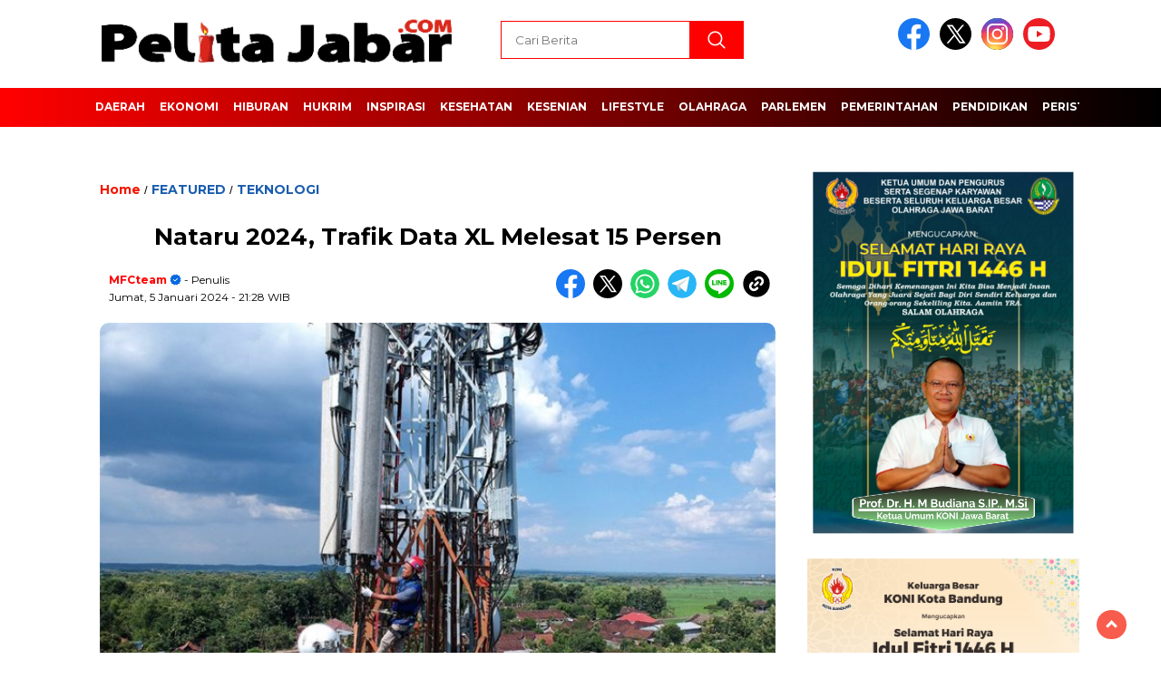

--- FILE ---
content_type: text/html; charset=UTF-8
request_url: https://pelitajabar.com/nataru-2024-trafik-data-xl-melesat-15-persen.html
body_size: 14944
content:
<!doctype html>
<html class="no-js" lang="id" >

<head>
    <meta charset="UTF-8">
    <link href="http://gmpg.org/xfn/11" rel="profile">
    <link href="https://pelitajabar.com/xmlrpc.php" rel="pingback">
    <meta http-equiv="x-ua-compatible" content="ie=edge">
    <meta name='robots' content='index, follow, max-image-preview:large, max-snippet:-1, max-video-preview:-1' />
	<style>img:is([sizes="auto" i], [sizes^="auto," i]) { contain-intrinsic-size: 3000px 1500px }</style>
	
	<!-- This site is optimized with the Yoast SEO plugin v24.6 - https://yoast.com/wordpress/plugins/seo/ -->
	<title>Nataru 2024, Trafik Data XL Melesat 15 Persen - PELITA JABAR</title>
	<link rel="canonical" href="https://pelitajabar.com/nataru-2024-trafik-data-xl-melesat-15-persen.html" />
	<meta property="og:locale" content="id_ID" />
	<meta property="og:type" content="article" />
	<meta property="og:title" content="Nataru 2024, Trafik Data XL Melesat 15 Persen - PELITA JABAR" />
	<meta property="og:description" content="BANDUNG, PelitaJabar &#8211; PT XL Axiata Tbk (XL Axiata) berhasil mengawal dan melayani lonjakan kebutuhan data pelanggan sepanjang liburan Natal dan Tahun Baru 2024..." />
	<meta property="og:url" content="https://pelitajabar.com/nataru-2024-trafik-data-xl-melesat-15-persen.html" />
	<meta property="og:site_name" content="PELITA JABAR" />
	<meta property="article:published_time" content="2024-01-05T14:28:35+00:00" />
	<meta property="og:image" content="https://pelitajabar.com/wp-content/uploads/2024/01/xl-bts-23-e1704464849881.jpg" />
	<meta property="og:image:width" content="700" />
	<meta property="og:image:height" content="525" />
	<meta property="og:image:type" content="image/jpeg" />
	<meta name="author" content="MFCteam" />
	<meta name="twitter:card" content="summary_large_image" />
	<meta name="twitter:label1" content="Ditulis oleh" />
	<meta name="twitter:data1" content="MFCteam" />
	<meta name="twitter:label2" content="Estimasi waktu membaca" />
	<meta name="twitter:data2" content="2 menit" />
	<script type="application/ld+json" class="yoast-schema-graph">{"@context":"https://schema.org","@graph":[{"@type":"Article","@id":"https://pelitajabar.com/nataru-2024-trafik-data-xl-melesat-15-persen.html#article","isPartOf":{"@id":"https://pelitajabar.com/nataru-2024-trafik-data-xl-melesat-15-persen.html"},"author":{"name":"MFCteam","@id":"https://pelitajabar.com/#/schema/person/58b0fc9ad30d59fadc309d19a04deb58"},"headline":"Nataru 2024, Trafik Data XL Melesat 15 Persen","datePublished":"2024-01-05T14:28:35+00:00","mainEntityOfPage":{"@id":"https://pelitajabar.com/nataru-2024-trafik-data-xl-melesat-15-persen.html"},"wordCount":410,"commentCount":0,"publisher":{"@id":"https://pelitajabar.com/#organization"},"image":{"@id":"https://pelitajabar.com/nataru-2024-trafik-data-xl-melesat-15-persen.html#primaryimage"},"thumbnailUrl":"https://pelitajabar.com/wp-content/uploads/2024/01/xl-bts-23-e1704464849881.jpg","keywords":["MBTS","NATARU 2024","PT XL Axiata Tbk","Trafik Data XL"],"articleSection":["FEATURED","TEKNOLOGI"],"inLanguage":"id","potentialAction":[{"@type":"CommentAction","name":"Comment","target":["https://pelitajabar.com/nataru-2024-trafik-data-xl-melesat-15-persen.html#respond"]}]},{"@type":"WebPage","@id":"https://pelitajabar.com/nataru-2024-trafik-data-xl-melesat-15-persen.html","url":"https://pelitajabar.com/nataru-2024-trafik-data-xl-melesat-15-persen.html","name":"Nataru 2024, Trafik Data XL Melesat 15 Persen - PELITA JABAR","isPartOf":{"@id":"https://pelitajabar.com/#website"},"primaryImageOfPage":{"@id":"https://pelitajabar.com/nataru-2024-trafik-data-xl-melesat-15-persen.html#primaryimage"},"image":{"@id":"https://pelitajabar.com/nataru-2024-trafik-data-xl-melesat-15-persen.html#primaryimage"},"thumbnailUrl":"https://pelitajabar.com/wp-content/uploads/2024/01/xl-bts-23-e1704464849881.jpg","datePublished":"2024-01-05T14:28:35+00:00","breadcrumb":{"@id":"https://pelitajabar.com/nataru-2024-trafik-data-xl-melesat-15-persen.html#breadcrumb"},"inLanguage":"id","potentialAction":[{"@type":"ReadAction","target":["https://pelitajabar.com/nataru-2024-trafik-data-xl-melesat-15-persen.html"]}]},{"@type":"ImageObject","inLanguage":"id","@id":"https://pelitajabar.com/nataru-2024-trafik-data-xl-melesat-15-persen.html#primaryimage","url":"https://pelitajabar.com/wp-content/uploads/2024/01/xl-bts-23-e1704464849881.jpg","contentUrl":"https://pelitajabar.com/wp-content/uploads/2024/01/xl-bts-23-e1704464849881.jpg","width":700,"height":525},{"@type":"BreadcrumbList","@id":"https://pelitajabar.com/nataru-2024-trafik-data-xl-melesat-15-persen.html#breadcrumb","itemListElement":[{"@type":"ListItem","position":1,"name":"Beranda","item":"https://pelitajabar.com/"},{"@type":"ListItem","position":2,"name":"Nataru 2024, Trafik Data XL Melesat 15 Persen"}]},{"@type":"WebSite","@id":"https://pelitajabar.com/#website","url":"https://pelitajabar.com/","name":"PELITA JABAR","description":"Inspirasi Tanpa Batas","publisher":{"@id":"https://pelitajabar.com/#organization"},"potentialAction":[{"@type":"SearchAction","target":{"@type":"EntryPoint","urlTemplate":"https://pelitajabar.com/?s={search_term_string}"},"query-input":{"@type":"PropertyValueSpecification","valueRequired":true,"valueName":"search_term_string"}}],"inLanguage":"id"},{"@type":"Organization","@id":"https://pelitajabar.com/#organization","name":"PELITA JABAR","url":"https://pelitajabar.com/","logo":{"@type":"ImageObject","inLanguage":"id","@id":"https://pelitajabar.com/#/schema/logo/image/","url":"https://pelitajabar.com/wp-content/uploads/2025/03/cropped-Logopit_1742294951860.png","contentUrl":"https://pelitajabar.com/wp-content/uploads/2025/03/cropped-Logopit_1742294951860.png","width":400,"height":77,"caption":"PELITA JABAR"},"image":{"@id":"https://pelitajabar.com/#/schema/logo/image/"}},{"@type":"Person","@id":"https://pelitajabar.com/#/schema/person/58b0fc9ad30d59fadc309d19a04deb58","name":"MFCteam","image":{"@type":"ImageObject","inLanguage":"id","@id":"https://pelitajabar.com/#/schema/person/image/","url":"https://secure.gravatar.com/avatar/26f3391bc26e15c6d0f0a484a1cd05b1?s=96&d=mm&r=g","contentUrl":"https://secure.gravatar.com/avatar/26f3391bc26e15c6d0f0a484a1cd05b1?s=96&d=mm&r=g","caption":"MFCteam"},"sameAs":["https://pelitajabar.com"],"url":"https://pelitajabar.com/author/mfcteam"}]}</script>
	<!-- / Yoast SEO plugin. -->


<link rel='dns-prefetch' href='//cdnjs.cloudflare.com' />
<link rel='dns-prefetch' href='//fonts.googleapis.com' />
<link rel="alternate" type="application/rss+xml" title="PELITA JABAR &raquo; Feed" href="https://pelitajabar.com/feed" />
<link rel="alternate" type="application/rss+xml" title="PELITA JABAR &raquo; Umpan Komentar" href="https://pelitajabar.com/comments/feed" />
<script id="wpp-js" src="https://pelitajabar.com/wp-content/plugins/wordpress-popular-posts/assets/js/wpp.min.js?ver=7.2.0" data-sampling="0" data-sampling-rate="100" data-api-url="https://pelitajabar.com/wp-json/wordpress-popular-posts" data-post-id="35662" data-token="53f566691d" data-lang="0" data-debug="0"></script>
<link rel="alternate" type="application/rss+xml" title="PELITA JABAR &raquo; Nataru 2024, Trafik Data XL Melesat 15 Persen Umpan Komentar" href="https://pelitajabar.com/nataru-2024-trafik-data-xl-melesat-15-persen.html/feed" />
<script>
window._wpemojiSettings = {"baseUrl":"https:\/\/s.w.org\/images\/core\/emoji\/15.0.3\/72x72\/","ext":".png","svgUrl":"https:\/\/s.w.org\/images\/core\/emoji\/15.0.3\/svg\/","svgExt":".svg","source":{"concatemoji":"https:\/\/pelitajabar.com\/wp-includes\/js\/wp-emoji-release.min.js?ver=6.7.4"}};
/*! This file is auto-generated */
!function(i,n){var o,s,e;function c(e){try{var t={supportTests:e,timestamp:(new Date).valueOf()};sessionStorage.setItem(o,JSON.stringify(t))}catch(e){}}function p(e,t,n){e.clearRect(0,0,e.canvas.width,e.canvas.height),e.fillText(t,0,0);var t=new Uint32Array(e.getImageData(0,0,e.canvas.width,e.canvas.height).data),r=(e.clearRect(0,0,e.canvas.width,e.canvas.height),e.fillText(n,0,0),new Uint32Array(e.getImageData(0,0,e.canvas.width,e.canvas.height).data));return t.every(function(e,t){return e===r[t]})}function u(e,t,n){switch(t){case"flag":return n(e,"\ud83c\udff3\ufe0f\u200d\u26a7\ufe0f","\ud83c\udff3\ufe0f\u200b\u26a7\ufe0f")?!1:!n(e,"\ud83c\uddfa\ud83c\uddf3","\ud83c\uddfa\u200b\ud83c\uddf3")&&!n(e,"\ud83c\udff4\udb40\udc67\udb40\udc62\udb40\udc65\udb40\udc6e\udb40\udc67\udb40\udc7f","\ud83c\udff4\u200b\udb40\udc67\u200b\udb40\udc62\u200b\udb40\udc65\u200b\udb40\udc6e\u200b\udb40\udc67\u200b\udb40\udc7f");case"emoji":return!n(e,"\ud83d\udc26\u200d\u2b1b","\ud83d\udc26\u200b\u2b1b")}return!1}function f(e,t,n){var r="undefined"!=typeof WorkerGlobalScope&&self instanceof WorkerGlobalScope?new OffscreenCanvas(300,150):i.createElement("canvas"),a=r.getContext("2d",{willReadFrequently:!0}),o=(a.textBaseline="top",a.font="600 32px Arial",{});return e.forEach(function(e){o[e]=t(a,e,n)}),o}function t(e){var t=i.createElement("script");t.src=e,t.defer=!0,i.head.appendChild(t)}"undefined"!=typeof Promise&&(o="wpEmojiSettingsSupports",s=["flag","emoji"],n.supports={everything:!0,everythingExceptFlag:!0},e=new Promise(function(e){i.addEventListener("DOMContentLoaded",e,{once:!0})}),new Promise(function(t){var n=function(){try{var e=JSON.parse(sessionStorage.getItem(o));if("object"==typeof e&&"number"==typeof e.timestamp&&(new Date).valueOf()<e.timestamp+604800&&"object"==typeof e.supportTests)return e.supportTests}catch(e){}return null}();if(!n){if("undefined"!=typeof Worker&&"undefined"!=typeof OffscreenCanvas&&"undefined"!=typeof URL&&URL.createObjectURL&&"undefined"!=typeof Blob)try{var e="postMessage("+f.toString()+"("+[JSON.stringify(s),u.toString(),p.toString()].join(",")+"));",r=new Blob([e],{type:"text/javascript"}),a=new Worker(URL.createObjectURL(r),{name:"wpTestEmojiSupports"});return void(a.onmessage=function(e){c(n=e.data),a.terminate(),t(n)})}catch(e){}c(n=f(s,u,p))}t(n)}).then(function(e){for(var t in e)n.supports[t]=e[t],n.supports.everything=n.supports.everything&&n.supports[t],"flag"!==t&&(n.supports.everythingExceptFlag=n.supports.everythingExceptFlag&&n.supports[t]);n.supports.everythingExceptFlag=n.supports.everythingExceptFlag&&!n.supports.flag,n.DOMReady=!1,n.readyCallback=function(){n.DOMReady=!0}}).then(function(){return e}).then(function(){var e;n.supports.everything||(n.readyCallback(),(e=n.source||{}).concatemoji?t(e.concatemoji):e.wpemoji&&e.twemoji&&(t(e.twemoji),t(e.wpemoji)))}))}((window,document),window._wpemojiSettings);
</script>
<style id='wp-emoji-styles-inline-css'>

	img.wp-smiley, img.emoji {
		display: inline !important;
		border: none !important;
		box-shadow: none !important;
		height: 1em !important;
		width: 1em !important;
		margin: 0 0.07em !important;
		vertical-align: -0.1em !important;
		background: none !important;
		padding: 0 !important;
	}
</style>
<link rel='stylesheet' id='wp-block-library-css' href='https://pelitajabar.com/wp-includes/css/dist/block-library/style.min.css?ver=6.7.4' media='all' />
<style id='classic-theme-styles-inline-css'>
/*! This file is auto-generated */
.wp-block-button__link{color:#fff;background-color:#32373c;border-radius:9999px;box-shadow:none;text-decoration:none;padding:calc(.667em + 2px) calc(1.333em + 2px);font-size:1.125em}.wp-block-file__button{background:#32373c;color:#fff;text-decoration:none}
</style>
<style id='global-styles-inline-css'>
:root{--wp--preset--aspect-ratio--square: 1;--wp--preset--aspect-ratio--4-3: 4/3;--wp--preset--aspect-ratio--3-4: 3/4;--wp--preset--aspect-ratio--3-2: 3/2;--wp--preset--aspect-ratio--2-3: 2/3;--wp--preset--aspect-ratio--16-9: 16/9;--wp--preset--aspect-ratio--9-16: 9/16;--wp--preset--color--black: #000000;--wp--preset--color--cyan-bluish-gray: #abb8c3;--wp--preset--color--white: #ffffff;--wp--preset--color--pale-pink: #f78da7;--wp--preset--color--vivid-red: #cf2e2e;--wp--preset--color--luminous-vivid-orange: #ff6900;--wp--preset--color--luminous-vivid-amber: #fcb900;--wp--preset--color--light-green-cyan: #7bdcb5;--wp--preset--color--vivid-green-cyan: #00d084;--wp--preset--color--pale-cyan-blue: #8ed1fc;--wp--preset--color--vivid-cyan-blue: #0693e3;--wp--preset--color--vivid-purple: #9b51e0;--wp--preset--gradient--vivid-cyan-blue-to-vivid-purple: linear-gradient(135deg,rgba(6,147,227,1) 0%,rgb(155,81,224) 100%);--wp--preset--gradient--light-green-cyan-to-vivid-green-cyan: linear-gradient(135deg,rgb(122,220,180) 0%,rgb(0,208,130) 100%);--wp--preset--gradient--luminous-vivid-amber-to-luminous-vivid-orange: linear-gradient(135deg,rgba(252,185,0,1) 0%,rgba(255,105,0,1) 100%);--wp--preset--gradient--luminous-vivid-orange-to-vivid-red: linear-gradient(135deg,rgba(255,105,0,1) 0%,rgb(207,46,46) 100%);--wp--preset--gradient--very-light-gray-to-cyan-bluish-gray: linear-gradient(135deg,rgb(238,238,238) 0%,rgb(169,184,195) 100%);--wp--preset--gradient--cool-to-warm-spectrum: linear-gradient(135deg,rgb(74,234,220) 0%,rgb(151,120,209) 20%,rgb(207,42,186) 40%,rgb(238,44,130) 60%,rgb(251,105,98) 80%,rgb(254,248,76) 100%);--wp--preset--gradient--blush-light-purple: linear-gradient(135deg,rgb(255,206,236) 0%,rgb(152,150,240) 100%);--wp--preset--gradient--blush-bordeaux: linear-gradient(135deg,rgb(254,205,165) 0%,rgb(254,45,45) 50%,rgb(107,0,62) 100%);--wp--preset--gradient--luminous-dusk: linear-gradient(135deg,rgb(255,203,112) 0%,rgb(199,81,192) 50%,rgb(65,88,208) 100%);--wp--preset--gradient--pale-ocean: linear-gradient(135deg,rgb(255,245,203) 0%,rgb(182,227,212) 50%,rgb(51,167,181) 100%);--wp--preset--gradient--electric-grass: linear-gradient(135deg,rgb(202,248,128) 0%,rgb(113,206,126) 100%);--wp--preset--gradient--midnight: linear-gradient(135deg,rgb(2,3,129) 0%,rgb(40,116,252) 100%);--wp--preset--font-size--small: 13px;--wp--preset--font-size--medium: 20px;--wp--preset--font-size--large: 36px;--wp--preset--font-size--x-large: 42px;--wp--preset--spacing--20: 0.44rem;--wp--preset--spacing--30: 0.67rem;--wp--preset--spacing--40: 1rem;--wp--preset--spacing--50: 1.5rem;--wp--preset--spacing--60: 2.25rem;--wp--preset--spacing--70: 3.38rem;--wp--preset--spacing--80: 5.06rem;--wp--preset--shadow--natural: 6px 6px 9px rgba(0, 0, 0, 0.2);--wp--preset--shadow--deep: 12px 12px 50px rgba(0, 0, 0, 0.4);--wp--preset--shadow--sharp: 6px 6px 0px rgba(0, 0, 0, 0.2);--wp--preset--shadow--outlined: 6px 6px 0px -3px rgba(255, 255, 255, 1), 6px 6px rgba(0, 0, 0, 1);--wp--preset--shadow--crisp: 6px 6px 0px rgba(0, 0, 0, 1);}:where(.is-layout-flex){gap: 0.5em;}:where(.is-layout-grid){gap: 0.5em;}body .is-layout-flex{display: flex;}.is-layout-flex{flex-wrap: wrap;align-items: center;}.is-layout-flex > :is(*, div){margin: 0;}body .is-layout-grid{display: grid;}.is-layout-grid > :is(*, div){margin: 0;}:where(.wp-block-columns.is-layout-flex){gap: 2em;}:where(.wp-block-columns.is-layout-grid){gap: 2em;}:where(.wp-block-post-template.is-layout-flex){gap: 1.25em;}:where(.wp-block-post-template.is-layout-grid){gap: 1.25em;}.has-black-color{color: var(--wp--preset--color--black) !important;}.has-cyan-bluish-gray-color{color: var(--wp--preset--color--cyan-bluish-gray) !important;}.has-white-color{color: var(--wp--preset--color--white) !important;}.has-pale-pink-color{color: var(--wp--preset--color--pale-pink) !important;}.has-vivid-red-color{color: var(--wp--preset--color--vivid-red) !important;}.has-luminous-vivid-orange-color{color: var(--wp--preset--color--luminous-vivid-orange) !important;}.has-luminous-vivid-amber-color{color: var(--wp--preset--color--luminous-vivid-amber) !important;}.has-light-green-cyan-color{color: var(--wp--preset--color--light-green-cyan) !important;}.has-vivid-green-cyan-color{color: var(--wp--preset--color--vivid-green-cyan) !important;}.has-pale-cyan-blue-color{color: var(--wp--preset--color--pale-cyan-blue) !important;}.has-vivid-cyan-blue-color{color: var(--wp--preset--color--vivid-cyan-blue) !important;}.has-vivid-purple-color{color: var(--wp--preset--color--vivid-purple) !important;}.has-black-background-color{background-color: var(--wp--preset--color--black) !important;}.has-cyan-bluish-gray-background-color{background-color: var(--wp--preset--color--cyan-bluish-gray) !important;}.has-white-background-color{background-color: var(--wp--preset--color--white) !important;}.has-pale-pink-background-color{background-color: var(--wp--preset--color--pale-pink) !important;}.has-vivid-red-background-color{background-color: var(--wp--preset--color--vivid-red) !important;}.has-luminous-vivid-orange-background-color{background-color: var(--wp--preset--color--luminous-vivid-orange) !important;}.has-luminous-vivid-amber-background-color{background-color: var(--wp--preset--color--luminous-vivid-amber) !important;}.has-light-green-cyan-background-color{background-color: var(--wp--preset--color--light-green-cyan) !important;}.has-vivid-green-cyan-background-color{background-color: var(--wp--preset--color--vivid-green-cyan) !important;}.has-pale-cyan-blue-background-color{background-color: var(--wp--preset--color--pale-cyan-blue) !important;}.has-vivid-cyan-blue-background-color{background-color: var(--wp--preset--color--vivid-cyan-blue) !important;}.has-vivid-purple-background-color{background-color: var(--wp--preset--color--vivid-purple) !important;}.has-black-border-color{border-color: var(--wp--preset--color--black) !important;}.has-cyan-bluish-gray-border-color{border-color: var(--wp--preset--color--cyan-bluish-gray) !important;}.has-white-border-color{border-color: var(--wp--preset--color--white) !important;}.has-pale-pink-border-color{border-color: var(--wp--preset--color--pale-pink) !important;}.has-vivid-red-border-color{border-color: var(--wp--preset--color--vivid-red) !important;}.has-luminous-vivid-orange-border-color{border-color: var(--wp--preset--color--luminous-vivid-orange) !important;}.has-luminous-vivid-amber-border-color{border-color: var(--wp--preset--color--luminous-vivid-amber) !important;}.has-light-green-cyan-border-color{border-color: var(--wp--preset--color--light-green-cyan) !important;}.has-vivid-green-cyan-border-color{border-color: var(--wp--preset--color--vivid-green-cyan) !important;}.has-pale-cyan-blue-border-color{border-color: var(--wp--preset--color--pale-cyan-blue) !important;}.has-vivid-cyan-blue-border-color{border-color: var(--wp--preset--color--vivid-cyan-blue) !important;}.has-vivid-purple-border-color{border-color: var(--wp--preset--color--vivid-purple) !important;}.has-vivid-cyan-blue-to-vivid-purple-gradient-background{background: var(--wp--preset--gradient--vivid-cyan-blue-to-vivid-purple) !important;}.has-light-green-cyan-to-vivid-green-cyan-gradient-background{background: var(--wp--preset--gradient--light-green-cyan-to-vivid-green-cyan) !important;}.has-luminous-vivid-amber-to-luminous-vivid-orange-gradient-background{background: var(--wp--preset--gradient--luminous-vivid-amber-to-luminous-vivid-orange) !important;}.has-luminous-vivid-orange-to-vivid-red-gradient-background{background: var(--wp--preset--gradient--luminous-vivid-orange-to-vivid-red) !important;}.has-very-light-gray-to-cyan-bluish-gray-gradient-background{background: var(--wp--preset--gradient--very-light-gray-to-cyan-bluish-gray) !important;}.has-cool-to-warm-spectrum-gradient-background{background: var(--wp--preset--gradient--cool-to-warm-spectrum) !important;}.has-blush-light-purple-gradient-background{background: var(--wp--preset--gradient--blush-light-purple) !important;}.has-blush-bordeaux-gradient-background{background: var(--wp--preset--gradient--blush-bordeaux) !important;}.has-luminous-dusk-gradient-background{background: var(--wp--preset--gradient--luminous-dusk) !important;}.has-pale-ocean-gradient-background{background: var(--wp--preset--gradient--pale-ocean) !important;}.has-electric-grass-gradient-background{background: var(--wp--preset--gradient--electric-grass) !important;}.has-midnight-gradient-background{background: var(--wp--preset--gradient--midnight) !important;}.has-small-font-size{font-size: var(--wp--preset--font-size--small) !important;}.has-medium-font-size{font-size: var(--wp--preset--font-size--medium) !important;}.has-large-font-size{font-size: var(--wp--preset--font-size--large) !important;}.has-x-large-font-size{font-size: var(--wp--preset--font-size--x-large) !important;}
:where(.wp-block-post-template.is-layout-flex){gap: 1.25em;}:where(.wp-block-post-template.is-layout-grid){gap: 1.25em;}
:where(.wp-block-columns.is-layout-flex){gap: 2em;}:where(.wp-block-columns.is-layout-grid){gap: 2em;}
:root :where(.wp-block-pullquote){font-size: 1.5em;line-height: 1.6;}
</style>
<link rel='stylesheet' id='newkarma-core-css' href='https://pelitajabar.com/wp-content/plugins/newkarma-core/css/newkarma-core.css?ver=2.0.5' media='all' />
<link rel='stylesheet' id='post-views-counter-frontend-css' href='https://pelitajabar.com/wp-content/plugins/post-views-counter/css/frontend.min.css?ver=1.5.1' media='all' />
<link rel='stylesheet' id='wordpress-popular-posts-css-css' href='https://pelitajabar.com/wp-content/plugins/wordpress-popular-posts/assets/css/wpp.css?ver=7.2.0' media='all' />
<link rel='stylesheet' id='styleku-css' href='https://pelitajabar.com/wp-content/themes/nomina/style.css?ver=2.1' media='all' />
<link rel='stylesheet' id='lightslidercss-css' href='https://pelitajabar.com/wp-content/themes/nomina/css/lightslider.min.css?ver=1.1' media='all' />
<link rel='stylesheet' id='flexslidercss-css' href='https://pelitajabar.com/wp-content/themes/nomina/css/flexslider.css?ver=1.1' media='all' />
<link rel='stylesheet' id='owlcss-css' href='https://pelitajabar.com/wp-content/themes/nomina/css/owl.carousel.min.css?ver=2.1' media='all' />
<link rel='stylesheet' id='swiper-css-css' href='https://cdnjs.cloudflare.com/ajax/libs/Swiper/11.0.5/swiper-bundle.css?ver=11.0.5' media='all' />
<link rel='stylesheet' id='google-fonts-css' href='https://fonts.googleapis.com/css2?family=Montserrat:ital,wght@0,400;0,700;1,400;1,700&#038;display=swap' media='all' />
<link rel='stylesheet' id='google-fonts-paragraph-css' href='https://fonts.googleapis.com/css2?family=Roboto:ital,wght@0,400;0,700;1,400;1,700&#038;display=swap' media='all' />
<script src="https://pelitajabar.com/wp-includes/js/jquery/jquery.min.js?ver=3.7.1" id="jquery-core-js"></script>
<script src="https://pelitajabar.com/wp-includes/js/jquery/jquery-migrate.min.js?ver=3.4.1" id="jquery-migrate-js"></script>
<script src="https://pelitajabar.com/wp-content/themes/nomina/js/owl.carousel.min.js?ver=1" id="owljs-js"></script>
<script src="https://pelitajabar.com/wp-content/themes/nomina/js/lightslider.min.js?ver=6.7.4" id="lightslider-js"></script>
<script src="https://cdnjs.cloudflare.com/ajax/libs/Swiper/11.0.5/swiper-bundle.min.js?ver=11.0.5" id="script-swipe-js"></script>
<link rel="https://api.w.org/" href="https://pelitajabar.com/wp-json/" /><link rel="alternate" title="JSON" type="application/json" href="https://pelitajabar.com/wp-json/wp/v2/posts/35662" /><link rel="EditURI" type="application/rsd+xml" title="RSD" href="https://pelitajabar.com/xmlrpc.php?rsd" />
<meta name="generator" content="WordPress 6.7.4" />
<link rel='shortlink' href='https://pelitajabar.com/?p=35662' />
<link rel="alternate" title="oEmbed (JSON)" type="application/json+oembed" href="https://pelitajabar.com/wp-json/oembed/1.0/embed?url=https%3A%2F%2Fpelitajabar.com%2Fnataru-2024-trafik-data-xl-melesat-15-persen.html" />
<link rel="alternate" title="oEmbed (XML)" type="text/xml+oembed" href="https://pelitajabar.com/wp-json/oembed/1.0/embed?url=https%3A%2F%2Fpelitajabar.com%2Fnataru-2024-trafik-data-xl-melesat-15-persen.html&#038;format=xml" />
<meta property="fb:app_id" content=""/>            <style id="wpp-loading-animation-styles">@-webkit-keyframes bgslide{from{background-position-x:0}to{background-position-x:-200%}}@keyframes bgslide{from{background-position-x:0}to{background-position-x:-200%}}.wpp-widget-block-placeholder,.wpp-shortcode-placeholder{margin:0 auto;width:60px;height:3px;background:#dd3737;background:linear-gradient(90deg,#dd3737 0%,#571313 10%,#dd3737 100%);background-size:200% auto;border-radius:3px;-webkit-animation:bgslide 1s infinite linear;animation:bgslide 1s infinite linear}</style>
                     <style>
             .menu-utama > li > a, .headline-judul a, .news-feed-judul, .news-feed-judul-block, .news-feed-list .kategori, .judul-sidebar-right, .judul-sidebar-left, .judul-sidebar-single, .single-kategori a span, .judul-label-kategori span, .kategori-mobile, .category-kategori a, .wpp-list > li > a, .recent-post-widget a, .page-numbers, .menu-bawah li a, #category-content h2 a, .category-text-wrap, .judul-label-kategori, .category-kategori, .headline-label, .search-form .search-field, .recent-post-widget .waktu, .single-kategori a, #single-content h1, .tanggal-single, .related-post-wrap, .caption-photo, .tagname, .tagname a, .footer-copyright, .judul-berita-pilihan, .kategori-berita-pilihan, #berita-pilihan h2 a, #page-content h1, .judul-berita-rekomendasi, .kategori-berita-rekomendasi, #berita-rekomendasi h2, .mobile-berita-terbaru .berita-terbaru, .judul-berita-terbaru a, .mobile-kategori-berita-terbaru, .tanggal-berita-terbaru, .news-feed-text-block .tanggal, .menu-utama > li > ul.sub-menu > li a, .mobile-menu-kiri li a, .judul-headline, a.slider-kategori, a.judul-slider, .judul-thumbnail, .alamat, .before-widget, .before-widget select, .before-widget ul li a, .before-widget ul li, .nama-penulis, .desktop-berita-terbaru .berita-terbaru, .desktop-berita-terbaru-box p, .desktop-kategori-berita-terbaru, .error404 p, .headline-label-mobile-dua, h2.headline-judul-mobile-dua a, .wrap-text-headline-dua .tanggal, .judul-berita-pilihan, .before-widget h2, .judul-sidebar-right, .judul-sidebar-single, .marquee-baru a, .marquee-baru .inner a, .headline-tiga-text-wrap-mobile h2 a, .totalpembaca, h2.headline-judul-mobile a, .headline-label-mobile, .menu-network-wrap, .network-title, .menu-network-wrap a { 
    font-family: 'Montserrat', sans-serif; }  
             
.single-article-text, .single-article-text p { 
    font-family: 'Roboto', sans-serif; 
    font-size: 16px; }    
             
#single-content figcaption.wp-element-caption, .wp-caption, .caption-photo, .caption-photo-buka-tutup {
      font-family: 'Roboto', sans-serif; 
             }

        
                     
.menu-utama > li > a, .menu-bawah > li > a, .menu-utama > li > ul.sub-menu > li a { 
    font-size: 
    12px; }
             
             
.menu-utama { text-align: center; }
                     
                          #single-content h1 { text-align: center; }
        @media only screen and (max-width: 750px) {
            .media-sosial-mobile {
                text-align: center;
            } 
            #single-content .container-single-meta {
                justify-content: center;
                align-items: center;
            }
        } 
             
    .single-kategori { text-align: left; }
    
                             .fluid-nav, footer, .scroll-to-continue, .ad-middle .ad-title, .ad-middle .scroll-to-resume, .tagname span, .tagname a:hover, .headline-tiga-text-wrap-mobile {background: rgb(255,0,0);
background: linear-gradient(90deg, rgba(255,0,0,1) 0%, rgba(0,0,0,1) 100%);
} 
.menu-utama { background: transparent;}
.nama-penulis a, single-kategori a, .single-article-text p a, .single-article-text h1 a, .single-article-text h2 a, .single-article-text h3 a, .single-article-text h4 a, .single-article-text h5 a, .single-article-text h6 a, .single-article-text ul li a, .single-article-text ol li a, .single-article-text div a, .single-article-text a, .judul-desktop-berita-terbaru:hover, .wpp-list > li > a.wpp-post-title:before, .recent-post-widget a:hover {color: #ff0000 }
.search-submit, .menu-utama > li > ul.sub-menu, .nav-links .current, .page-numbers:hover, .menu-utama > li > a:hover, .page-link-wrap span.current, .page-link-wrap a:hover {background: #ff0000 }
.search-submit, .search-form .search-field, .mobile-menu-kiri-wrap form.search-form, .page-link-wrap span.current, a.post-page-numbers {border-color: #ff0000}
.line-satu, .line-dua, .line-tiga {background: #ff0000 }
.menu-utama > .current-menu-item > a {background-color: #cc0000}
footer { border-color: #cc0000}
.menu-utama > li > ul.sub-menu {border-color: #cc0000}
                    
    
             
             
         </style>
    <link rel="icon" href="https://pelitajabar.com/wp-content/uploads/2023/01/cropped-fave-icon-pelitajabar-32x32.png" sizes="32x32" />
<link rel="icon" href="https://pelitajabar.com/wp-content/uploads/2023/01/cropped-fave-icon-pelitajabar-192x192.png" sizes="192x192" />
<link rel="apple-touch-icon" href="https://pelitajabar.com/wp-content/uploads/2023/01/cropped-fave-icon-pelitajabar-180x180.png" />
<meta name="msapplication-TileImage" content="https://pelitajabar.com/wp-content/uploads/2023/01/cropped-fave-icon-pelitajabar-270x270.png" />
    <meta name="viewport" content="width=device-width, initial-scale=1, shrink-to-fit=no">
    <meta name="theme-color" content="#ff0000" />
	<link rel="preconnect" href="https://fonts.googleapis.com">
<link rel="preconnect" href="https://fonts.gstatic.com" crossorigin>

	<style>
	
		.search-submit { background-image: url('https://pelitajabar.com/wp-content/themes/nomina/img/icons8-search.svg'); background-repeat: no-repeat; background-position: 50% 50%; background-size: 40%; }
		
				#sidebar-right, #sidebar-single {top: 170px;}
		
		        .logged-in header{
            top: 0 !important;
        }
		
	</style>
	
</head>

<body class="post-template-default single single-post postid-35662 single-format-standard wp-custom-logo wp-embed-responsive">
	  		



	<div id="sidebar-banner-bawah">
			<div>
			
		</div><!-- sidebar-banner-bawah WRAP -->
</div><!-- sidebar-banner-bawah BANNER -->	
    <header>
		<div class="header-fixed">
			<div class="header-shrink">
				
			
 <a id="logo" href="https://pelitajabar.com/" rel="home"> <img src="https://pelitajabar.com/wp-content/uploads/2025/03/cropped-Logopit_1742294951860.png" alt="logo" width="400" height="77" /></a>				
<div class="media-social-header">
				<a title="facebook" class="facebook-header" href="https://facebook.com" target="_blank"><img src="https://pelitajabar.com/wp-content/themes/nomina/img/fb-icon.svg" alt="facebook" width="35" height="35" /></a>
				<a title="twitter" class="twitter-header" href="https://twitter.com" target="_blank"><img src="https://pelitajabar.com/wp-content/themes/nomina/img/twitter-icon-baru.svg" alt="twiter" width="35" height="35"  /></a>
				<a title="instagram" class="instagram-header" href="https://instagram.com" target="_blank"><img src="https://pelitajabar.com/wp-content/themes/nomina/img/instagram-icon.svg" alt="instagram" width="35" height="35"  /></a>
				<a title="youtube" class="youtube-header" href="https://youtube.com" target="_blank"><img src="https://pelitajabar.com/wp-content/themes/nomina/img/youtube-icon.svg" alt="youtube" width="35" height="35"  /></a>
		 

			</div>
			
			<form method="get" class="search-form" action="https://pelitajabar.com/">
  <input 
    type="text" 
    class="search-field" 
    name="s" 
    placeholder="Cari Berita" 
    value="" 
  />
  <input 
    type="submit" 
    class="search-submit" 
    value="" 
  />
</form>
   
			<div class="hamburger-button">
				<div class="line-satu"></div>
				<div class="line-dua"></div>
				<div class="line-tiga"></div>
			</div><!-- akhir hamburger-button -->
			<div class="mobile-menu-kiri-wrap">
		<a id="logo-menu-kiri" href="https://pelitajabar.com/" rel="home"> <img src="https://pelitajabar.com/wp-content/uploads/2025/03/cropped-Logopit_1742294951860.png" alt="logo"></a><span class="close-button-hamburger">&#10006;</span>
				<div class="clr"></div>
				<form method="get" class="search-form" action="https://pelitajabar.com/">
  <input 
    type="text" 
    class="search-field" 
    name="s" 
    placeholder="Cari Berita" 
    value="" 
  />
  <input 
    type="submit" 
    class="search-submit" 
    value="" 
  />
</form>
   
			<div class="menu-mobile-navigation-container"><ul id="menu-mobile-navigation" class="mobile-menu-kiri"><li id="menu-item-7331" class="menu-item menu-item-type-taxonomy menu-item-object-category menu-item-7331"><a href="https://pelitajabar.com/category/daerah">DAERAH</a></li>
<li id="menu-item-7332" class="menu-item menu-item-type-taxonomy menu-item-object-category menu-item-7332"><a href="https://pelitajabar.com/category/ekonomi">EKONOMI</a></li>
<li id="menu-item-7335" class="menu-item menu-item-type-taxonomy menu-item-object-category menu-item-7335"><a href="https://pelitajabar.com/category/hiburan">HIBURAN</a></li>
<li id="menu-item-7336" class="menu-item menu-item-type-taxonomy menu-item-object-category menu-item-7336"><a href="https://pelitajabar.com/category/hukrim">HUKRIM</a></li>
<li id="menu-item-7337" class="menu-item menu-item-type-taxonomy menu-item-object-category menu-item-7337"><a href="https://pelitajabar.com/category/inspirasi">INSPIRASI</a></li>
<li id="menu-item-7338" class="menu-item menu-item-type-taxonomy menu-item-object-category menu-item-7338"><a href="https://pelitajabar.com/category/kesehatan">KESEHATAN</a></li>
<li id="menu-item-7339" class="menu-item menu-item-type-taxonomy menu-item-object-category menu-item-7339"><a href="https://pelitajabar.com/category/kesenian">KESENIAN</a></li>
<li id="menu-item-7340" class="menu-item menu-item-type-taxonomy menu-item-object-category menu-item-7340"><a href="https://pelitajabar.com/category/lifestyle">LIFESTYLE</a></li>
<li id="menu-item-7341" class="menu-item menu-item-type-taxonomy menu-item-object-category menu-item-7341"><a href="https://pelitajabar.com/category/olahraga">OLAHRAGA</a></li>
<li id="menu-item-7342" class="menu-item menu-item-type-taxonomy menu-item-object-category menu-item-7342"><a href="https://pelitajabar.com/category/parlemen">PARLEMEN</a></li>
<li id="menu-item-7343" class="menu-item menu-item-type-taxonomy menu-item-object-category menu-item-7343"><a href="https://pelitajabar.com/category/pemerintahan">PEMERINTAHAN</a></li>
<li id="menu-item-7344" class="menu-item menu-item-type-taxonomy menu-item-object-category menu-item-7344"><a href="https://pelitajabar.com/category/pendidikan">PENDIDIKAN</a></li>
<li id="menu-item-7345" class="menu-item menu-item-type-taxonomy menu-item-object-category menu-item-7345"><a href="https://pelitajabar.com/category/peristiwa">PERISTIWA</a></li>
<li id="menu-item-7346" class="menu-item menu-item-type-taxonomy menu-item-object-category menu-item-7346"><a href="https://pelitajabar.com/category/politik">POLITIK</a></li>
<li id="menu-item-7347" class="menu-item menu-item-type-taxonomy menu-item-object-category menu-item-7347"><a href="https://pelitajabar.com/category/ragam">RAGAM</a></li>
<li id="menu-item-7350" class="menu-item menu-item-type-taxonomy menu-item-object-category current-post-ancestor current-menu-parent current-post-parent menu-item-7350"><a href="https://pelitajabar.com/category/teknologi">TEKNOLOGI</a></li>
<li id="menu-item-7351" class="menu-item menu-item-type-taxonomy menu-item-object-category menu-item-7351"><a href="https://pelitajabar.com/category/tni-polri">TNI/POLRI</a></li>
<li id="menu-item-7352" class="menu-item menu-item-type-taxonomy menu-item-object-category menu-item-7352"><a href="https://pelitajabar.com/category/travel">TRAVEL</a></li>
<li id="menu-item-7353" class="menu-item menu-item-type-taxonomy menu-item-object-category menu-item-7353"><a href="https://pelitajabar.com/category/trends">TRENDS</a></li>
</ul></div>	
			</div><!-- akhir mobile-menu-kiri-wrap -->
		
<div class="clr">
	
		</div>
		</div><!-- akhir header shrink -->
			<div class="fluid-nav">
		<div class="menu-mobile-navigation-container"><ul id="menu-mobile-navigation-1" class="menu-utama"><li class="menu-item menu-item-type-taxonomy menu-item-object-category menu-item-7331"><a href="https://pelitajabar.com/category/daerah">DAERAH</a></li>
<li class="menu-item menu-item-type-taxonomy menu-item-object-category menu-item-7332"><a href="https://pelitajabar.com/category/ekonomi">EKONOMI</a></li>
<li class="menu-item menu-item-type-taxonomy menu-item-object-category menu-item-7335"><a href="https://pelitajabar.com/category/hiburan">HIBURAN</a></li>
<li class="menu-item menu-item-type-taxonomy menu-item-object-category menu-item-7336"><a href="https://pelitajabar.com/category/hukrim">HUKRIM</a></li>
<li class="menu-item menu-item-type-taxonomy menu-item-object-category menu-item-7337"><a href="https://pelitajabar.com/category/inspirasi">INSPIRASI</a></li>
<li class="menu-item menu-item-type-taxonomy menu-item-object-category menu-item-7338"><a href="https://pelitajabar.com/category/kesehatan">KESEHATAN</a></li>
<li class="menu-item menu-item-type-taxonomy menu-item-object-category menu-item-7339"><a href="https://pelitajabar.com/category/kesenian">KESENIAN</a></li>
<li class="menu-item menu-item-type-taxonomy menu-item-object-category menu-item-7340"><a href="https://pelitajabar.com/category/lifestyle">LIFESTYLE</a></li>
<li class="menu-item menu-item-type-taxonomy menu-item-object-category menu-item-7341"><a href="https://pelitajabar.com/category/olahraga">OLAHRAGA</a></li>
<li class="menu-item menu-item-type-taxonomy menu-item-object-category menu-item-7342"><a href="https://pelitajabar.com/category/parlemen">PARLEMEN</a></li>
<li class="menu-item menu-item-type-taxonomy menu-item-object-category menu-item-7343"><a href="https://pelitajabar.com/category/pemerintahan">PEMERINTAHAN</a></li>
<li class="menu-item menu-item-type-taxonomy menu-item-object-category menu-item-7344"><a href="https://pelitajabar.com/category/pendidikan">PENDIDIKAN</a></li>
<li class="menu-item menu-item-type-taxonomy menu-item-object-category menu-item-7345"><a href="https://pelitajabar.com/category/peristiwa">PERISTIWA</a></li>
<li class="menu-item menu-item-type-taxonomy menu-item-object-category menu-item-7346"><a href="https://pelitajabar.com/category/politik">POLITIK</a></li>
<li class="menu-item menu-item-type-taxonomy menu-item-object-category menu-item-7347"><a href="https://pelitajabar.com/category/ragam">RAGAM</a></li>
<li class="menu-item menu-item-type-taxonomy menu-item-object-category current-post-ancestor current-menu-parent current-post-parent menu-item-7350"><a href="https://pelitajabar.com/category/teknologi">TEKNOLOGI</a></li>
<li class="menu-item menu-item-type-taxonomy menu-item-object-category menu-item-7351"><a href="https://pelitajabar.com/category/tni-polri">TNI/POLRI</a></li>
<li class="menu-item menu-item-type-taxonomy menu-item-object-category menu-item-7352"><a href="https://pelitajabar.com/category/travel">TRAVEL</a></li>
<li class="menu-item menu-item-type-taxonomy menu-item-object-category menu-item-7353"><a href="https://pelitajabar.com/category/trends">TRENDS</a></li>
</ul></div> </div><!-- akhir fluid nav -->
		
						<!-- marquee -->
	
	<div class="marquee-baru">
		<div class="inner-wrap">
		 <div class="inner">
    <p>
		&nbsp;		  </p>
			 </div>
  </div><!-- akhir inner-wrap -->
		</div>  <!-- akhir div marquee -->
				
		</div><!-- akhir header fixed -->
    </header>
	<div class="add-height"></div>
					

<div id="sidebar-banner-160x600-kanan">
			<div>
			
		</div><!-- sidebar-banner-160x600-kanan WRAP -->
</div><!-- sidebar-banner-160x600-kanan BANNER -->
<div id="sidebar-banner-160x600-kiri">
			<div>
			
		</div><!-- sidebar-banner-160x600-kiri WRAP -->
</div><!-- sidebar-banner-160x600-kiri BANNER -->
<div id="single-content-wrap">
<div id="single-content" class="post-35662 post type-post status-publish format-standard has-post-thumbnail hentry category-featured category-teknologi tag-mbts tag-nataru-2024 tag-pt-xl-axiata-tbk tag-trafik-data-xl">
	<!-- start breadcrumbs -->
	<!-- end breadcrumbs -->
			<div class="wrap-kategori-tanggal">
                <p class="single-kategori"><a href="https://pelitajabar.com"><span>Home</span></a> / <a href="https://pelitajabar.com/category/featured" rel="category tag">FEATURED</a> / <a href="https://pelitajabar.com/category/teknologi" rel="category tag">TEKNOLOGI</a></p>
	</div>
	<h1>Nataru 2024, Trafik Data XL Melesat 15 Persen</h1>
	<div class="container-single-meta">
				<div class="group-penulis-dan-tanggal">
					<p class="nama-penulis"><span> 	<a href="https://pelitajabar.com/author/mfcteam" title="Pos-pos oleh MFCteam" rel="author">MFCteam</a> </span> - Penulis</p>
			<p class="tanggal-single">Jumat, 5 Januari 2024 								<span>-  21:28											 WIB</span>
						</p>
			</div>
			<div class="single-media-social">
				<a href="https://www.facebook.com/sharer/sharer.php?u=https://pelitajabar.com/nataru-2024-trafik-data-xl-melesat-15-persen.html" onclick="window.open(this.href,'window','width=640,height=480,resizable,scrollbars,toolbar,menubar');return false;" title="share ke facebook"><img src="https://pelitajabar.com/wp-content/themes/nomina/img/fb-icon.svg" alt="facebook" width="32" height="32"  />
</a>
				<a href="https://twitter.com/intent/tweet?text=https://pelitajabar.com/nataru-2024-trafik-data-xl-melesat-15-persen.html" onclick="window.open(this.href,'window','width=640,height=480,resizable,scrollbars,toolbar,menubar') ;return false;" title="share ke twitter"><img src="https://pelitajabar.com/wp-content/themes/nomina/img/twitter-icon-baru.svg" alt="twitter" width="32" height="32" />
</a>
				<a href="https://wa.me/?text=*Nataru 2024, Trafik Data XL Melesat 15 Persen* %0A%0ABANDUNG, PelitaJabar &#8211; PT XL Axiata Tbk (XL Axiata) berhasil mengawal dan melayani lonjakan kebutuhan data pelanggan sepanjang liburan Natal dan Tahun Baru 2024... %0A%0A_Baca selengkapnya:_ %0A https://pelitajabar.com/nataru-2024-trafik-data-xl-melesat-15-persen.html" data-action="share/whatsapp/share" onclick="window.open(this.href,'window','width=640,height=480,resizable,scrollbars,toolbar,menubar') ;return false;" title="share ke whatsapp"><img src="https://pelitajabar.com/wp-content/themes/nomina/img/whatsapp-icon.svg" alt="whatsapp" width="32" height="32"  />
</a>
					<a href="https://t.me/share/url?url=https://pelitajabar.com/nataru-2024-trafik-data-xl-melesat-15-persen.html" onclick="window.open(this.href,'window','width=640,height=480,resizable,scrollbars,toolbar,menubar') ;return false;" title="share ke telegram"><img src="https://pelitajabar.com/wp-content/themes/nomina/img/telegram-icon.svg" alt="telegram" width="32" height="32"  />
</a>
				<a href="https://social-plugins.line.me/lineit/share?url=https://pelitajabar.com/nataru-2024-trafik-data-xl-melesat-15-persen.html" onclick="window.open(this.href,'window','width=640,height=480,resizable,scrollbars,toolbar,menubar') ;return false;" title="share ke line"><img src="https://pelitajabar.com/wp-content/themes/nomina/img/line-icon.svg" alt="line" width="32" height="32"  />
</a>
				<span class="clipboard" style="display: inline-block; cursor: pointer"><img src="https://pelitajabar.com/wp-content/themes/nomina/img/link-icon.svg" alt="copy" width="32" height="32" /></span><p class="copied">
				URL berhasil dicopy
				</p>
			</div>
	</div>
		
	
	
	<div class="media-sosial-mobile">
			<a href="https://www.facebook.com/sharer/sharer.php?u=https://pelitajabar.com/nataru-2024-trafik-data-xl-melesat-15-persen.html" onclick="window.open(this.href,'window','width=640,height=480,resizable,scrollbars,toolbar,menubar');return false;" title="share ke facebook"><img src="https://pelitajabar.com/wp-content/themes/nomina/img/fb-icon.svg" alt="facebook icon" width="32" height="32" />
</a>
				<a href="https://twitter.com/intent/tweet?text=https://pelitajabar.com/nataru-2024-trafik-data-xl-melesat-15-persen.html" onclick="window.open(this.href,'window','width=640,height=480,resizable,scrollbars,toolbar,menubar') ;return false;" title="share ke twitter"><img src="https://pelitajabar.com/wp-content/themes/nomina/img/twitter-icon-baru.svg" alt="twitter icon" width="32" height="32"  />
</a>
				<a href="https://wa.me/?text=*Nataru 2024, Trafik Data XL Melesat 15 Persen* %0A%0ABANDUNG, PelitaJabar &#8211; PT XL Axiata Tbk (XL Axiata) berhasil mengawal dan melayani lonjakan kebutuhan data pelanggan sepanjang liburan Natal dan Tahun Baru 2024... %0A%0A_Baca selengkapnya:_ %0A https://pelitajabar.com/nataru-2024-trafik-data-xl-melesat-15-persen.html" data-action="share/whatsapp/share" onclick="window.open(this.href,'window','width=640,height=480,resizable,scrollbars,toolbar,menubar') ;return false;" title="share ke whatsapp"><img src="https://pelitajabar.com/wp-content/themes/nomina/img/whatsapp-icon.svg" alt="whatsapp icon" width="32" height="32"  />
</a>
		<a href="https://t.me/share/url?url=https://pelitajabar.com/nataru-2024-trafik-data-xl-melesat-15-persen.html" onclick="window.open(this.href,'window','width=640,height=480,resizable,scrollbars,toolbar,menubar') ;return false;" title="share ke telegram"><img src="https://pelitajabar.com/wp-content/themes/nomina/img/telegram-icon.svg" alt="telegram icon" width="32" height="32"  /></a>
				<a href="https://social-plugins.line.me/lineit/share?url=https://pelitajabar.com/nataru-2024-trafik-data-xl-melesat-15-persen.html" onclick="window.open(this.href,'window','width=640,height=480,resizable,scrollbars,toolbar,menubar') ;return false;" title="share ke line"><img src="https://pelitajabar.com/wp-content/themes/nomina/img/line-icon.svg" alt="line icon" width="32" height="32"  />
</a>
		<span class="clipboard-mobile" style="display: inline-block; cursor: pointer"><img src="https://pelitajabar.com/wp-content/themes/nomina/img/link-icon.svg" alt="copy" width="32" height="32" /></span><p class="copied-mobile">
				URL berhasil dicopy
				</p>
	</div>
	
	
	<div class="clr"></div>
		                <p class="foto-utama"> <img src="https://pelitajabar.com/wp-content/uploads/2024/01/xl-bts-23-e1704464849881.jpg" alt="" width="800" height="533" />
					</p>
	
		 
	<div class="enlarge-font-wrap">
 <button role="button" id="decreasetext"><span>A</span>
			</button>
			<button role="button" id="resettext">
				<span>A</span>
			</button>
			<button role="button" id="increasetext">
				<span>A</span>
			</button>
</div>
	
                <div id="single-article-text" class="single-article-text">
					<p class="x_xxmsoplaintext">BANDUNG, PelitaJabar &#8211; PT XL Axiata Tbk (XL Axiata) berhasil mengawal dan melayani lonjakan kebutuhan data pelanggan sepanjang liburan Natal dan Tahun Baru 2024 (Nataru).</p>
<p class="x_xxmsoplaintext">Dari monitoring antara 24 Desember 2023 hingga 2 Januari 2024, rata-rata trafik layanan pada periode Natal dan Tahun Baru meningkat sebesar 15 persen dibandingkan hari normal dan 19 perseb pada periode Natal dan Tahun Baru sebelumnya.</p>
<div class='code-block code-block-4' style='margin: 8px auto; text-align: center; display: block; clear: both;'>
<script async src="https://pagead2.googlesyndication.com/pagead/js/adsbygoogle.js?client=ca-pub-1791417568080044"
     crossorigin="anonymous"></script>
<!-- Banner Kotak -->
<ins class="adsbygoogle"
     style="display:block"
     data-ad-client="ca-pub-1791417568080044"
     data-ad-slot="6200817740"
     data-ad-format="auto"
     data-full-width-responsive="true"></ins>
<script>
     (adsbygoogle = window.adsbygoogle || []).push({});
</script></div>
<p class="x_xxmsoplaintext">Sedangkan puncak kenaikan trafik layanan terjadi pada malam tahun baru yang mencapai 90 persen dibandingkan kondisi hari normal.</p><div class="ad-middle"><p class="ad-title">ADVERTISEMENT</p><div class="ad-content"><div class="ad-content-a"><div class="ad-content-b"><div class="ad-content-c"><img decoding="async" src="https://demo.baturetnostudio.com/nomina/wp-content/uploads/2023/03/230220-alfagift-3-480x600-1.jpg" alt="ads" /></div></div></div></div><p class="scroll-to-resume">SCROLL TO RESUME CONTENT</p></div>
<p class="x_xxmsoplaintext">Seperti yang telah diprediksi, layanan streaming mendominasi lonjakan kenaikan trafik layanan. Sebaliknya, trafik layanan legacy, yaitu percakapan (voice) hanya mengalami kenaikan sebesar 1 persen dan SMS sebesar 8 persen dibandingkan hari biasa.</p>
<p class="x_xxmsoplaintext">Direktur &amp; Chief Teknologi Officer XL Axiata, I Gede Darmayusa, mengatakan XL Axiata telah menyiapkan jaringan untuk melayani dan menjaga kenyamanan pelanggan selama libur panjang Natal dan Tahun Baru 2024.</p>
<p class="x_xxmsoplaintext">&#8220;Ini menjadi komitmen XL Axiata dalam menjaga kualitas layanan sepanjang libur panjang akhir tahun 2023, termasuk perayaan Natal dan pergantian tahun baru. Dan seperti yang kami prediksikan sebelumnya, ada kenaikan trafik data yang signifikan mengingat terjadi mobilitas masyarakat yang meningkat di berbagai wilayah untuk merayakan dan menikmati liburan Natal dan Tahun Baru,&#8221; katannya dalam siaran pers Jumat (05/01/2024).</p>
<p class="x_xxmsoplaintext">Gede melanjutkan, XL Axiata juga bersyukur selama periode liburan tersebut jaringan kami tetap prima, tidak mengalami gangguan yang berarti karena sebelumnya XL Axiata sudah melakukan sejumlah langkah antisipatif.</p>
<p class="x_xxmsoplaintext">Di antaranya adalah berupa peningkatan kapasitas hingga 2x lipat, pengerahan <i>mobile</i> BTS (MBTS), menyiapkan genset lengkap dengan bahan bakarnya di area-area rawan bencana, serta kesiapan melakukan rekayasa pengalihan jaringan di area yang terganggu ke jaringan yang ada di sekitarnya.</p>
<p class="x_xxmsoplaintext">Data XL Axiata juga menunjukkan tingginya aktivitas digital yang dilakukan pelanggan dalam mengisi masa liburan Nataru.</p>
<p class="x_xxmsoplaintext">Trafik data di area pemukiman di Jabodetabek dan kota-kota besar lainnya tetap menunjukkan kenaikan sekitar 15 persen dibandingkan hari normal.</p>
<p class="x_xxmsoplaintext">Kota / Kabupaten dengan kenaikan trafik tertinggi adalah Kabupaten Cirebon, naik 30 persen, lalu Kota Surabaya, naik 22 persen, dan Kabupaten Bogor, naik 18 persen.</p>
<p class="x_xxmsoplaintext">Berdasarkan provinsi, kenaikan trafik tertinggi terjadi di Propinsi Jawa Tengah, sebesar 21 persen dan Sumatera Utara hingga 16 persen.</p>
<p class="x_xxmsoplaintext">Selanjutnya provinsi Jawa Barat sebesar 14 persen dan berikutnya propinsi Jawa Timur 11 persen.</p>
<p class="x_xxmsoplaintext">Area tujuan wisata popular juga mengalami kenaikan trafik data yang cukup signifikan.</p>
<p class="x_xxmsoplaintext">Di Kawasan Malioboro, Daerah Istimewa Yogyakarta, trafik data naik hingga 198 persen dibandingkan hari normal.</p>
<p class="x_xxmsoplaintext">Di Pantai Pangandaran, Propinsi Jawa Barat naik hingga 143 persen, Pantai Sawarna, Propinsi Banten naik 128 persen.</p>
<p class="x_xxmsoplaintext">Jumlah pelanggan XL Axiata yang keluar negeri memanfaatkan program-program XL Axiata selama liburan Nataru mencapai sekitar 310 ribu pelanggan, mengalami kenaikan sekitar 5 persen dari tahun sebelumnya. ***</p>
<div id="wpdevar_comment_4" style="width:100%;text-align:left;">
		<span style="padding: 10px;font-size:20px;font-family:Arial,Helvetica Neue,Helvetica,sans-serif;color:#1e73be;">Komentari</span>
		<div class="fb-comments" data-href="https://pelitajabar.com/nataru-2024-trafik-data-xl-melesat-15-persen.html" data-order-by="reverse_time" data-numposts="7" data-width="100%" style="display:block;"></div></div><style>#wpdevar_comment_4 span,#wpdevar_comment_4 iframe{width:100% !important;} #wpdevar_comment_4 iframe{max-height: 100% !important;}</style></p><div class='code-block code-block-2' style='margin: 8px 0; clear: both;'>
<script async src="https://pagead2.googlesyndication.com/pagead/js/adsbygoogle.js?client=ca-pub-1791417568080044"
     crossorigin="anonymous"></script>
<!-- Banner Kotak -->
<ins class="adsbygoogle"
     style="display:block"
     data-ad-client="ca-pub-1791417568080044"
     data-ad-slot="6200817740"
     data-ad-format="auto"
     data-full-width-responsive="true"></ins>
<script>
     (adsbygoogle = window.adsbygoogle || []).push({});
</script></div>
<!-- CONTENT END 4 -->
																
						
		</div>
	
	
		<div class="related-post-wrap">
	<p class="berita-terkait">
		Berita Terkait	</p>
		<div class="related-post-box">
		
		<a href="https://pelitajabar.com/bandung-bjb-tandamata-siap-taklukkan-jakarta-pertamina-enduro-gresik-phonska-pupuk-indonesia.html">
			
			<span>Bandung bjb Tandamata Siap Taklukkan Jakarta Pertamina Enduro &#038; Gresik Phonska Pupuk Indonesia</span></a>	</div>
		<div class="related-post-box">
		
		<a href="https://pelitajabar.com/pb-psti-tak-akui-musprov-psti-jabar.html">
			
			<span>PB PSTI Tak Akui Musprov PSTI Jabar</span></a>	</div>
		<div class="related-post-box">
		
		<a href="https://pelitajabar.com/data-telkomsel-selama-naru-2026-melonjak-1510-persen.html">
			
			<span>Data Telkomsel Selama NARU 2026 Melonjak 15,10 Persen</span></a>	</div>
		<div class="related-post-box">
		
		<a href="https://pelitajabar.com/hunian-anjlok-target-pajak-hotel-di-kota-bandung-menurun.html">
			
			<span>Hunian Anjlok, Target Pajak Hotel di Kota Bandung Menurun</span></a>	</div>
		<div class="related-post-box">
		
		<a href="https://pelitajabar.com/perluas-layanan-perbankan-bjb-sambang-pasar-kebayoran-lama.html">
			
			<span>Perluas Layanan Perbankan, bjb Sambang Pasar Kebayoran Lama</span></a>	</div>
		<div class="related-post-box">
		
		<a href="https://pelitajabar.com/saham-bjbr-menguat-pasar-apresiasi-arah-transformasi-bank-bjb.html">
			
			<span>Saham BJBR Menguat, Pasar Apresiasi Arah Transformasi bank bjb</span></a>	</div>
		<div class="related-post-box">
		
		<a href="https://pelitajabar.com/fokus-hadapi-electric-bandung-bjb-tandamata-siapkan-strategi.html">
			
			<span>Fokus Hadapi Electric, Bandung bjb Tandamata Siapkan Strategi</span></a>	</div>
		<div class="related-post-box">
		
		<a href="https://pelitajabar.com/unggul-3-0-dari-falcon-bjb-tandamata-siap-hadapi-electric.html">
			
			<span>Unggul 3-0 dari Falcon, bjb Tandamata Siap Hadapi Electric</span></a>	</div>
			
		<div class="clr"></div>
	</div><!-- akhir related post wrap -->
	<div class="clr"></div>
		
		<div class="tagname">
	<span>Tag :</span> <a href="https://pelitajabar.com/tag/mbts" rel="tag">MBTS</a> <a href="https://pelitajabar.com/tag/nataru-2024" rel="tag">NATARU 2024</a> <a href="https://pelitajabar.com/tag/pt-xl-axiata-tbk" rel="tag">PT XL Axiata Tbk</a> <a href="https://pelitajabar.com/tag/trafik-data-xl" rel="tag">Trafik Data XL</a>	</div><!-- end tagname -->
		

            	
		<div class="clr">
		
	</div>
<div class="desktop-berita-terbaru">
		<p class="berita-terbaru">
		Berita Terbaru	</p>

	
		<div class="desktop-berita-terbaru-box">
			<a href="https://pelitajabar.com/bandung-bjb-tandamata-siap-taklukkan-jakarta-pertamina-enduro-gresik-phonska-pupuk-indonesia.html">
						<p>
			<img class="foto-desktop-berita-terbaru" src="https://pelitajabar.com/wp-content/uploads/2026/01/Bandung-bjb-Tandamata-Siap-Taklukkan-Jakarta-Pertamina-Enduro-Gresik-Phonska-Pupuk-Indonesia-225x129.jpg" alt="Bandung bjb Tandamata Siap Taklukkan Jakarta Pertamina Enduro & Gresik Phonska Pupuk Indonesia. PJ/Dok" width="225" height="129" /></p> 			<p class="desktop-kategori-berita-terbaru">	
			FEATURED	</p>
                        <p class="judul-desktop-berita-terbaru">Bandung bjb Tandamata Siap Taklukkan Jakarta Pertamina Enduro &#038; Gresik Phonska Pupuk Indonesia</p>
			<div class="clr"></div>
				</a>
			</div><!-- desktop-berita-terbaru-box -->
	
                    
		<div class="desktop-berita-terbaru-box">
			<a href="https://pelitajabar.com/pb-psti-tak-akui-musprov-psti-jabar.html">
						<p>
			<img class="foto-desktop-berita-terbaru" src="https://pelitajabar.com/wp-content/uploads/2026/01/IMG-20260121-WA0027-225x129.jpg" alt="Sekjen PB. PSTI..Prof. H Nukhrawi Nawir." width="225" height="129" /></p> 			<p class="desktop-kategori-berita-terbaru">	
			FEATURED	</p>
                        <p class="judul-desktop-berita-terbaru">PB PSTI Tak Akui Musprov PSTI Jabar</p>
			<div class="clr"></div>
				</a>
			</div><!-- desktop-berita-terbaru-box -->
	
                    
		<div class="desktop-berita-terbaru-box">
			<a href="https://pelitajabar.com/data-telkomsel-selama-naru-2026-melonjak-1510-persen.html">
						<p>
			<img class="foto-desktop-berita-terbaru" src="https://pelitajabar.com/wp-content/uploads/2026/01/Jaringan_Telkomsel_Libur_2026-1-225x129.jpg" alt="Telkomsel regional Jabar sukses mengawal lalulintas traffic selama NATARU 2026. PJ/Dok" width="225" height="129" /></p> 			<p class="desktop-kategori-berita-terbaru">	
			FEATURED	</p>
                        <p class="judul-desktop-berita-terbaru">Data Telkomsel Selama NARU 2026 Melonjak 15,10 Persen</p>
			<div class="clr"></div>
				</a>
			</div><!-- desktop-berita-terbaru-box -->
	
                    
		<div class="desktop-berita-terbaru-box">
			<a href="https://pelitajabar.com/hunian-anjlok-target-pajak-hotel-di-kota-bandung-menurun.html">
						<p>
			<img class="foto-desktop-berita-terbaru" src="https://pelitajabar.com/wp-content/uploads/2026/01/IMG-20260121-WA0012-225x129.jpg" alt="Drs. H. Gun Gun Sumaryana, di Bukan Basa Basi Podcast PWI Kota Bandung, Selasa 21 Januari 2026." width="225" height="129" /></p> 			<p class="desktop-kategori-berita-terbaru">	
			FEATURED	</p>
                        <p class="judul-desktop-berita-terbaru">Hunian Anjlok, Target Pajak Hotel di Kota Bandung Menurun</p>
			<div class="clr"></div>
				</a>
			</div><!-- desktop-berita-terbaru-box -->
	
                    
		<div class="desktop-berita-terbaru-box">
			<a href="https://pelitajabar.com/perluas-layanan-perbankan-bjb-sambang-pasar-kebayoran-lama.html">
						<p>
			<img class="foto-desktop-berita-terbaru" src="https://pelitajabar.com/wp-content/uploads/2026/01/IMG-20260121-WA0002-225x129.jpg" alt="bjb Sambang Pasar kali ini dilaksanakan oleh Kantor Wilayah 2 bank bjb di Pasar Kebayoran Lama, Jakarta Selatan." width="225" height="129" /></p> 			<p class="desktop-kategori-berita-terbaru">	
			EKONOMI	</p>
                        <p class="judul-desktop-berita-terbaru">Perluas Layanan Perbankan, bjb Sambang Pasar Kebayoran Lama</p>
			<div class="clr"></div>
				</a>
			</div><!-- desktop-berita-terbaru-box -->
	
                    
		<div class="desktop-berita-terbaru-box">
			<a href="https://pelitajabar.com/saham-bjbr-menguat-pasar-apresiasi-arah-transformasi-bank-bjb.html">
						<p>
			<img class="foto-desktop-berita-terbaru" src="https://pelitajabar.com/wp-content/uploads/2026/01/Saham-BJBR-Menguat-225x129.jpg" alt="Saham BJBR Menguat, per 15 Januari 2026, harga saham BJBR menyentuh Rp 840. PJ/Dok" width="225" height="129" /></p> 			<p class="desktop-kategori-berita-terbaru">	
			EKONOMI	</p>
                        <p class="judul-desktop-berita-terbaru">Saham BJBR Menguat, Pasar Apresiasi Arah Transformasi bank bjb</p>
			<div class="clr"></div>
				</a>
			</div><!-- desktop-berita-terbaru-box -->
	
                    	</div>
</div>
		<div class="mobile-berita-terkait">
				<div class="related-post-wrap">
	<p class="berita-terkait">
		Berita Terkait	</p>
		<div class="related-post-box">
		<p class="mobile-tanggal-terkait">
			Rabu, 21 Januari 2026 -  19:49											 WIB		</p>
		<a href="https://pelitajabar.com/bandung-bjb-tandamata-siap-taklukkan-jakarta-pertamina-enduro-gresik-phonska-pupuk-indonesia.html">
			
			<span>Bandung bjb Tandamata Siap Taklukkan Jakarta Pertamina Enduro &#038; Gresik Phonska Pupuk Indonesia</span></a>	</div>
		<div class="related-post-box">
		<p class="mobile-tanggal-terkait">
			Rabu, 21 Januari 2026 -  16:51											 WIB		</p>
		<a href="https://pelitajabar.com/pb-psti-tak-akui-musprov-psti-jabar.html">
			
			<span>PB PSTI Tak Akui Musprov PSTI Jabar</span></a>	</div>
		<div class="related-post-box">
		<p class="mobile-tanggal-terkait">
			Rabu, 21 Januari 2026 -  12:44											 WIB		</p>
		<a href="https://pelitajabar.com/data-telkomsel-selama-naru-2026-melonjak-1510-persen.html">
			
			<span>Data Telkomsel Selama NARU 2026 Melonjak 15,10 Persen</span></a>	</div>
		<div class="related-post-box">
		<p class="mobile-tanggal-terkait">
			Rabu, 21 Januari 2026 -  11:54											 WIB		</p>
		<a href="https://pelitajabar.com/hunian-anjlok-target-pajak-hotel-di-kota-bandung-menurun.html">
			
			<span>Hunian Anjlok, Target Pajak Hotel di Kota Bandung Menurun</span></a>	</div>
		<div class="related-post-box">
		<p class="mobile-tanggal-terkait">
			Rabu, 21 Januari 2026 -  09:32											 WIB		</p>
		<a href="https://pelitajabar.com/perluas-layanan-perbankan-bjb-sambang-pasar-kebayoran-lama.html">
			
			<span>Perluas Layanan Perbankan, bjb Sambang Pasar Kebayoran Lama</span></a>	</div>
	<div class="clr"></div></div><!-- akhir related post wrap -->
	
	</div>

	<div class="mobile-berita-terbaru">
		<p class="berita-terbaru">
		Berita Terbaru	</p>

	
		<div class="mobile-berita-terbaru-box">
						<img class="foto-mobile-berita-terbaru" src="https://pelitajabar.com/wp-content/uploads/2026/01/Bandung-bjb-Tandamata-Siap-Taklukkan-Jakarta-Pertamina-Enduro-Gresik-Phonska-Pupuk-Indonesia-129x85.jpg" alt="Bandung bjb Tandamata Siap Taklukkan Jakarta Pertamina Enduro & Gresik Phonska Pupuk Indonesia. PJ/Dok" width="129" height="85" />
						<p class="mobile-kategori-berita-terbaru">	
			FEATURED	</p>
                        <p class="judul-berita-terbaru"><a href="https://pelitajabar.com/bandung-bjb-tandamata-siap-taklukkan-jakarta-pertamina-enduro-gresik-phonska-pupuk-indonesia.html">Bandung bjb Tandamata Siap Taklukkan Jakarta Pertamina Enduro &#038; Gresik Phonska Pupuk Indonesia</a></p><p class="tanggal-berita-terbaru">Rabu, 21 Jan 2026 -  19:49											 WIB</p>
			<div class="clr"></div>
			</div><!-- mobile-berita-terbaru-box -->
	
                    
		<div class="mobile-berita-terbaru-box">
						<img class="foto-mobile-berita-terbaru" src="https://pelitajabar.com/wp-content/uploads/2026/01/IMG-20260121-WA0027-129x85.jpg" alt="Sekjen PB. PSTI..Prof. H Nukhrawi Nawir." width="129" height="85" />
						<p class="mobile-kategori-berita-terbaru">	
			FEATURED	</p>
                        <p class="judul-berita-terbaru"><a href="https://pelitajabar.com/pb-psti-tak-akui-musprov-psti-jabar.html">PB PSTI Tak Akui Musprov PSTI Jabar</a></p><p class="tanggal-berita-terbaru">Rabu, 21 Jan 2026 -  16:51											 WIB</p>
			<div class="clr"></div>
			</div><!-- mobile-berita-terbaru-box -->
	
                    
		<div class="mobile-berita-terbaru-box">
						<img class="foto-mobile-berita-terbaru" src="https://pelitajabar.com/wp-content/uploads/2026/01/Jaringan_Telkomsel_Libur_2026-1-129x85.jpg" alt="Telkomsel regional Jabar sukses mengawal lalulintas traffic selama NATARU 2026. PJ/Dok" width="129" height="85" />
						<p class="mobile-kategori-berita-terbaru">	
			FEATURED	</p>
                        <p class="judul-berita-terbaru"><a href="https://pelitajabar.com/data-telkomsel-selama-naru-2026-melonjak-1510-persen.html">Data Telkomsel Selama NARU 2026 Melonjak 15,10 Persen</a></p><p class="tanggal-berita-terbaru">Rabu, 21 Jan 2026 -  12:44											 WIB</p>
			<div class="clr"></div>
			</div><!-- mobile-berita-terbaru-box -->
	
                    
		<div class="mobile-berita-terbaru-box">
						<img class="foto-mobile-berita-terbaru" src="https://pelitajabar.com/wp-content/uploads/2026/01/IMG-20260121-WA0012-129x85.jpg" alt="Drs. H. Gun Gun Sumaryana, di Bukan Basa Basi Podcast PWI Kota Bandung, Selasa 21 Januari 2026." width="129" height="85" />
						<p class="mobile-kategori-berita-terbaru">	
			FEATURED	</p>
                        <p class="judul-berita-terbaru"><a href="https://pelitajabar.com/hunian-anjlok-target-pajak-hotel-di-kota-bandung-menurun.html">Hunian Anjlok, Target Pajak Hotel di Kota Bandung Menurun</a></p><p class="tanggal-berita-terbaru">Rabu, 21 Jan 2026 -  11:54											 WIB</p>
			<div class="clr"></div>
			</div><!-- mobile-berita-terbaru-box -->
	
                    
		<div class="mobile-berita-terbaru-box">
						<img class="foto-mobile-berita-terbaru" src="https://pelitajabar.com/wp-content/uploads/2026/01/IMG-20260121-WA0002-129x85.jpg" alt="bjb Sambang Pasar kali ini dilaksanakan oleh Kantor Wilayah 2 bank bjb di Pasar Kebayoran Lama, Jakarta Selatan." width="129" height="85" />
						<p class="mobile-kategori-berita-terbaru">	
			EKONOMI	</p>
                        <p class="judul-berita-terbaru"><a href="https://pelitajabar.com/perluas-layanan-perbankan-bjb-sambang-pasar-kebayoran-lama.html">Perluas Layanan Perbankan, bjb Sambang Pasar Kebayoran Lama</a></p><p class="tanggal-berita-terbaru">Rabu, 21 Jan 2026 -  09:32											 WIB</p>
			<div class="clr"></div>
			</div><!-- mobile-berita-terbaru-box -->
	
                    	</div>
<div id="sidebar-single">
				<div class="sidebar-single-wrap">
			<div class="before-widget"><img width="1191" height="1684" src="https://pelitajabar.com/wp-content/uploads/2025/03/Logopit_1743389538697.png" class="image wp-image-43159  attachment-full size-full" alt="" style="max-width: 100%; height: auto;" decoding="async" loading="lazy" srcset="https://pelitajabar.com/wp-content/uploads/2025/03/Logopit_1743389538697.png 1191w, https://pelitajabar.com/wp-content/uploads/2025/03/Logopit_1743389538697-768x1086.png 768w, https://pelitajabar.com/wp-content/uploads/2025/03/Logopit_1743389538697-1086x1536.png 1086w, https://pelitajabar.com/wp-content/uploads/2025/03/Logopit_1743389538697-800x1131.png 800w" sizes="auto, (max-width: 1191px) 100vw, 1191px" /></div><div class="before-widget"><img width="1324" height="1182" src="https://pelitajabar.com/wp-content/uploads/2025/03/IMG-20250331-WA0020.jpg" class="image wp-image-43158  attachment-full size-full" alt="" style="max-width: 100%; height: auto;" decoding="async" loading="lazy" srcset="https://pelitajabar.com/wp-content/uploads/2025/03/IMG-20250331-WA0020.jpg 1324w, https://pelitajabar.com/wp-content/uploads/2025/03/IMG-20250331-WA0020-768x686.jpg 768w, https://pelitajabar.com/wp-content/uploads/2025/03/IMG-20250331-WA0020-800x714.jpg 800w" sizes="auto, (max-width: 1324px) 100vw, 1324px" /></div><div class="before-widget"><img width="720" height="1280" src="https://pelitajabar.com/wp-content/uploads/2025/03/IMG-20250324-WA0017.jpg" class="image wp-image-43085  attachment-full size-full" alt="" style="max-width: 100%; height: auto;" decoding="async" loading="lazy" /></div><div class="before-widget"><div class="popular-posts"><h2>Pos Terpopuler</h2><script type="application/json">{"title":"Pos Terpopuler","limit":"10","offset":0,"range":"last7days","time_quantity":"24","time_unit":"hour","freshness":false,"order_by":"views","post_type":"post","pid":"","exclude":"","taxonomy":"category","term_id":"","author":"","shorten_title":{"active":false,"length":"25","words":false},"post-excerpt":{"active":false,"length":"75","keep_format":false,"words":false},"thumbnail":{"active":true,"width":"75","height":"75","build":"manual","size":"thumbnail"},"rating":false,"stats_tag":{"comment_count":false,"views":true,"author":false,"date":{"active":false,"format":"F j, Y"},"taxonomy":{"active":false,"name":"category"}},"markup":{"custom_html":true,"wpp-start":"<ul class=\"wpp-list wpp-cards-compact\">","wpp-end":"<\/ul>","title-start":"<h2>","title-end":"<\/h2>","post-html":"<li class=\"{current_class}\">{thumb_img}<div class=\"wpp-item-data\"><div class=\"taxonomies\">{taxonomy}<\/div>{title}<\/div><\/li>"},"theme":{"name":"cards-compact"}}</script><div class="wpp-widget-block-placeholder"></div></div></div>		</div><!-- akhir sidebar single wrap -->
		</div><!-- akhir #sidebar-single -->
<div class="clr">	
</div>
</div><!-- akhir single content wrap -->

		<div id="fb-root"></div>
		<script async defer crossorigin="anonymous" src="https://connect.facebook.net/en_US/sdk.js#xfbml=1&version=v21.0&appId=&autoLogAppEvents=1"></script><script src="https://pelitajabar.com/wp-content/themes/nomina/js/script.js?ver=1.0" id="script-js"></script>
<script src="https://pelitajabar.com/wp-content/themes/nomina/js/jquery.flexslider.js?ver=1.0" id="flexjs-js"></script>
<script id="thickbox-js-extra">
var thickboxL10n = {"next":"Berikutnya >","prev":"< Sebelumnya","image":"Gambar","of":"dari","close":"Tutup","noiframes":"Fitur ini memerlukan bingkai langsung di tempat. Anda memiliki iframe dinonaktifkan atau browser Anda tidak mendukung mereka.","loadingAnimation":"https:\/\/pelitajabar.com\/wp-includes\/js\/thickbox\/loadingAnimation.gif"};
</script>
<script src="https://pelitajabar.com/wp-includes/js/thickbox/thickbox.js?ver=3.1-20121105" id="thickbox-js"></script>
<!-- <link href="https://fonts.googleapis.com/css?family=Montserrat:400,500,600,700&display=swap" rel="stylesheet"> -->
<!--<script type="text/javascript">
    WebFontConfig = {
        google: { families: [ 'Montserrat:400,500,600,700' ] }
    };
    (function() {
        var wf = document.createElement('script');
        wf.src = 'https://ajax.googleapis.com/ajax/libs/webfont/1/webfont.js';
        wf.type = 'text/javascript';
        wf.async = 'true';
        var s = document.getElementsByTagName('script')[0];
        s.parentNode.insertBefore(wf, s);
    })();
</script> -->
<footer>
	
		<img class="logo-footer" src="https://pelitajabar.com/wp-content/uploads/2023/08/logo-pelitajabar-2copy.png" alt="logo-footer" width="320" height="62" />
	

	<div class="alamat">
			</div>
	<div class="media-social-footer">
				<a title="facebook" class="facebook-header" href="https://facebook.com" target="_blank"><img src="https://pelitajabar.com/wp-content/themes/nomina/img/fb-icon.svg" alt="facebook" width="35" height="35" /></a>
				<a title="twitter" class="twitter-header" href="https://twitter.com" target="_blank"><img src="https://pelitajabar.com/wp-content/themes/nomina/img/twitter-icon-baru.svg" alt="twiter" width="35" height="35" /></a>
				<a title="instagram" class="instagram-header" href="https://instagram.com" target="_blank"><img src="https://pelitajabar.com/wp-content/themes/nomina/img/instagram-icon.svg" alt="instagram" width="35" height="35" /></a>
		<a title="youtube" class="instagram-header" href="https://youtube.com" target="_blank"><img src="https://pelitajabar.com/wp-content/themes/nomina/img/youtube-icon.svg" alt="youtube" width="35" height="35" /></a>
				 
			</div>

	<div class="footer-copyright-wrap">
		
						
		
	<div class="menu-bawah"><ul>
<li class="page_item page-item-412"><a href="https://pelitajabar.com/pedoman-media-siber">Pedoman Media Siber</a></li>
<li class="page_item page-item-7429"><a href="https://pelitajabar.com/pelita-jabar">Pelita Jabar</a></li>
<li class="page_item page-item-41655"><a href="https://pelitajabar.com/rate-card-iklan">Rate Card Iklan</a></li>
<li class="page_item page-item-89"><a href="https://pelitajabar.com/redaksi">Redaksi</a></li>
</ul></div>
 		
		
		<p class='footer-copyright'>Copyright © 2026 PELITA JABAR - All Rights Reserved</p>
		
			</div><!-- akhir footer-copyright-wrap -->
	
	 <div id="stop" class="scrollTop">
    <span><a href="#" title="scroll to top"><i class="arrow up"></i></a></span>
  </div><!-- akhir scrolltop -->
	
</footer>

	</body>
</html>

--- FILE ---
content_type: text/html; charset=utf-8
request_url: https://www.google.com/recaptcha/api2/aframe
body_size: 267
content:
<!DOCTYPE HTML><html><head><meta http-equiv="content-type" content="text/html; charset=UTF-8"></head><body><script nonce="TeEwTICY7D1yDMIy4J1aPg">/** Anti-fraud and anti-abuse applications only. See google.com/recaptcha */ try{var clients={'sodar':'https://pagead2.googlesyndication.com/pagead/sodar?'};window.addEventListener("message",function(a){try{if(a.source===window.parent){var b=JSON.parse(a.data);var c=clients[b['id']];if(c){var d=document.createElement('img');d.src=c+b['params']+'&rc='+(localStorage.getItem("rc::a")?sessionStorage.getItem("rc::b"):"");window.document.body.appendChild(d);sessionStorage.setItem("rc::e",parseInt(sessionStorage.getItem("rc::e")||0)+1);localStorage.setItem("rc::h",'1769062153470');}}}catch(b){}});window.parent.postMessage("_grecaptcha_ready", "*");}catch(b){}</script></body></html>